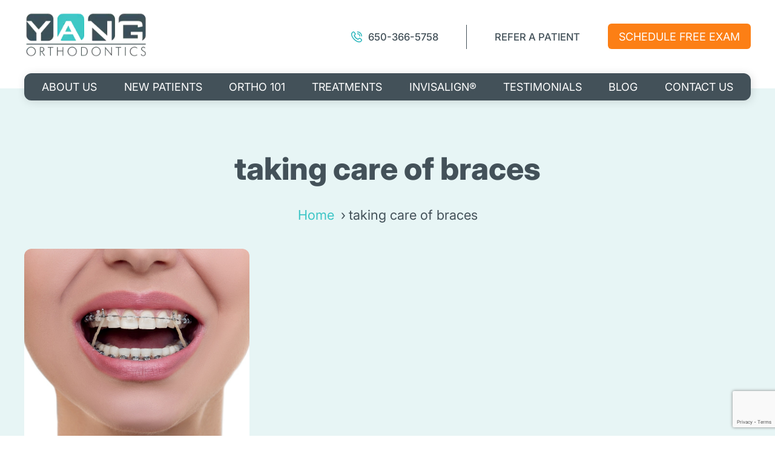

--- FILE ---
content_type: text/html; charset=utf-8
request_url: https://www.google.com/recaptcha/api2/anchor?ar=1&k=6Ld-0UErAAAAACNpsH52sK6BTycVnFw4C-DtuMez&co=aHR0cHM6Ly9vcnRob2RvbnRpc3Ryd2MuY29tOjQ0Mw..&hl=en&v=TkacYOdEJbdB_JjX802TMer9&size=invisible&anchor-ms=20000&execute-ms=15000&cb=hap1xwgipbh8
body_size: 45393
content:
<!DOCTYPE HTML><html dir="ltr" lang="en"><head><meta http-equiv="Content-Type" content="text/html; charset=UTF-8">
<meta http-equiv="X-UA-Compatible" content="IE=edge">
<title>reCAPTCHA</title>
<style type="text/css">
/* cyrillic-ext */
@font-face {
  font-family: 'Roboto';
  font-style: normal;
  font-weight: 400;
  src: url(//fonts.gstatic.com/s/roboto/v18/KFOmCnqEu92Fr1Mu72xKKTU1Kvnz.woff2) format('woff2');
  unicode-range: U+0460-052F, U+1C80-1C8A, U+20B4, U+2DE0-2DFF, U+A640-A69F, U+FE2E-FE2F;
}
/* cyrillic */
@font-face {
  font-family: 'Roboto';
  font-style: normal;
  font-weight: 400;
  src: url(//fonts.gstatic.com/s/roboto/v18/KFOmCnqEu92Fr1Mu5mxKKTU1Kvnz.woff2) format('woff2');
  unicode-range: U+0301, U+0400-045F, U+0490-0491, U+04B0-04B1, U+2116;
}
/* greek-ext */
@font-face {
  font-family: 'Roboto';
  font-style: normal;
  font-weight: 400;
  src: url(//fonts.gstatic.com/s/roboto/v18/KFOmCnqEu92Fr1Mu7mxKKTU1Kvnz.woff2) format('woff2');
  unicode-range: U+1F00-1FFF;
}
/* greek */
@font-face {
  font-family: 'Roboto';
  font-style: normal;
  font-weight: 400;
  src: url(//fonts.gstatic.com/s/roboto/v18/KFOmCnqEu92Fr1Mu4WxKKTU1Kvnz.woff2) format('woff2');
  unicode-range: U+0370-0377, U+037A-037F, U+0384-038A, U+038C, U+038E-03A1, U+03A3-03FF;
}
/* vietnamese */
@font-face {
  font-family: 'Roboto';
  font-style: normal;
  font-weight: 400;
  src: url(//fonts.gstatic.com/s/roboto/v18/KFOmCnqEu92Fr1Mu7WxKKTU1Kvnz.woff2) format('woff2');
  unicode-range: U+0102-0103, U+0110-0111, U+0128-0129, U+0168-0169, U+01A0-01A1, U+01AF-01B0, U+0300-0301, U+0303-0304, U+0308-0309, U+0323, U+0329, U+1EA0-1EF9, U+20AB;
}
/* latin-ext */
@font-face {
  font-family: 'Roboto';
  font-style: normal;
  font-weight: 400;
  src: url(//fonts.gstatic.com/s/roboto/v18/KFOmCnqEu92Fr1Mu7GxKKTU1Kvnz.woff2) format('woff2');
  unicode-range: U+0100-02BA, U+02BD-02C5, U+02C7-02CC, U+02CE-02D7, U+02DD-02FF, U+0304, U+0308, U+0329, U+1D00-1DBF, U+1E00-1E9F, U+1EF2-1EFF, U+2020, U+20A0-20AB, U+20AD-20C0, U+2113, U+2C60-2C7F, U+A720-A7FF;
}
/* latin */
@font-face {
  font-family: 'Roboto';
  font-style: normal;
  font-weight: 400;
  src: url(//fonts.gstatic.com/s/roboto/v18/KFOmCnqEu92Fr1Mu4mxKKTU1Kg.woff2) format('woff2');
  unicode-range: U+0000-00FF, U+0131, U+0152-0153, U+02BB-02BC, U+02C6, U+02DA, U+02DC, U+0304, U+0308, U+0329, U+2000-206F, U+20AC, U+2122, U+2191, U+2193, U+2212, U+2215, U+FEFF, U+FFFD;
}
/* cyrillic-ext */
@font-face {
  font-family: 'Roboto';
  font-style: normal;
  font-weight: 500;
  src: url(//fonts.gstatic.com/s/roboto/v18/KFOlCnqEu92Fr1MmEU9fCRc4AMP6lbBP.woff2) format('woff2');
  unicode-range: U+0460-052F, U+1C80-1C8A, U+20B4, U+2DE0-2DFF, U+A640-A69F, U+FE2E-FE2F;
}
/* cyrillic */
@font-face {
  font-family: 'Roboto';
  font-style: normal;
  font-weight: 500;
  src: url(//fonts.gstatic.com/s/roboto/v18/KFOlCnqEu92Fr1MmEU9fABc4AMP6lbBP.woff2) format('woff2');
  unicode-range: U+0301, U+0400-045F, U+0490-0491, U+04B0-04B1, U+2116;
}
/* greek-ext */
@font-face {
  font-family: 'Roboto';
  font-style: normal;
  font-weight: 500;
  src: url(//fonts.gstatic.com/s/roboto/v18/KFOlCnqEu92Fr1MmEU9fCBc4AMP6lbBP.woff2) format('woff2');
  unicode-range: U+1F00-1FFF;
}
/* greek */
@font-face {
  font-family: 'Roboto';
  font-style: normal;
  font-weight: 500;
  src: url(//fonts.gstatic.com/s/roboto/v18/KFOlCnqEu92Fr1MmEU9fBxc4AMP6lbBP.woff2) format('woff2');
  unicode-range: U+0370-0377, U+037A-037F, U+0384-038A, U+038C, U+038E-03A1, U+03A3-03FF;
}
/* vietnamese */
@font-face {
  font-family: 'Roboto';
  font-style: normal;
  font-weight: 500;
  src: url(//fonts.gstatic.com/s/roboto/v18/KFOlCnqEu92Fr1MmEU9fCxc4AMP6lbBP.woff2) format('woff2');
  unicode-range: U+0102-0103, U+0110-0111, U+0128-0129, U+0168-0169, U+01A0-01A1, U+01AF-01B0, U+0300-0301, U+0303-0304, U+0308-0309, U+0323, U+0329, U+1EA0-1EF9, U+20AB;
}
/* latin-ext */
@font-face {
  font-family: 'Roboto';
  font-style: normal;
  font-weight: 500;
  src: url(//fonts.gstatic.com/s/roboto/v18/KFOlCnqEu92Fr1MmEU9fChc4AMP6lbBP.woff2) format('woff2');
  unicode-range: U+0100-02BA, U+02BD-02C5, U+02C7-02CC, U+02CE-02D7, U+02DD-02FF, U+0304, U+0308, U+0329, U+1D00-1DBF, U+1E00-1E9F, U+1EF2-1EFF, U+2020, U+20A0-20AB, U+20AD-20C0, U+2113, U+2C60-2C7F, U+A720-A7FF;
}
/* latin */
@font-face {
  font-family: 'Roboto';
  font-style: normal;
  font-weight: 500;
  src: url(//fonts.gstatic.com/s/roboto/v18/KFOlCnqEu92Fr1MmEU9fBBc4AMP6lQ.woff2) format('woff2');
  unicode-range: U+0000-00FF, U+0131, U+0152-0153, U+02BB-02BC, U+02C6, U+02DA, U+02DC, U+0304, U+0308, U+0329, U+2000-206F, U+20AC, U+2122, U+2191, U+2193, U+2212, U+2215, U+FEFF, U+FFFD;
}
/* cyrillic-ext */
@font-face {
  font-family: 'Roboto';
  font-style: normal;
  font-weight: 900;
  src: url(//fonts.gstatic.com/s/roboto/v18/KFOlCnqEu92Fr1MmYUtfCRc4AMP6lbBP.woff2) format('woff2');
  unicode-range: U+0460-052F, U+1C80-1C8A, U+20B4, U+2DE0-2DFF, U+A640-A69F, U+FE2E-FE2F;
}
/* cyrillic */
@font-face {
  font-family: 'Roboto';
  font-style: normal;
  font-weight: 900;
  src: url(//fonts.gstatic.com/s/roboto/v18/KFOlCnqEu92Fr1MmYUtfABc4AMP6lbBP.woff2) format('woff2');
  unicode-range: U+0301, U+0400-045F, U+0490-0491, U+04B0-04B1, U+2116;
}
/* greek-ext */
@font-face {
  font-family: 'Roboto';
  font-style: normal;
  font-weight: 900;
  src: url(//fonts.gstatic.com/s/roboto/v18/KFOlCnqEu92Fr1MmYUtfCBc4AMP6lbBP.woff2) format('woff2');
  unicode-range: U+1F00-1FFF;
}
/* greek */
@font-face {
  font-family: 'Roboto';
  font-style: normal;
  font-weight: 900;
  src: url(//fonts.gstatic.com/s/roboto/v18/KFOlCnqEu92Fr1MmYUtfBxc4AMP6lbBP.woff2) format('woff2');
  unicode-range: U+0370-0377, U+037A-037F, U+0384-038A, U+038C, U+038E-03A1, U+03A3-03FF;
}
/* vietnamese */
@font-face {
  font-family: 'Roboto';
  font-style: normal;
  font-weight: 900;
  src: url(//fonts.gstatic.com/s/roboto/v18/KFOlCnqEu92Fr1MmYUtfCxc4AMP6lbBP.woff2) format('woff2');
  unicode-range: U+0102-0103, U+0110-0111, U+0128-0129, U+0168-0169, U+01A0-01A1, U+01AF-01B0, U+0300-0301, U+0303-0304, U+0308-0309, U+0323, U+0329, U+1EA0-1EF9, U+20AB;
}
/* latin-ext */
@font-face {
  font-family: 'Roboto';
  font-style: normal;
  font-weight: 900;
  src: url(//fonts.gstatic.com/s/roboto/v18/KFOlCnqEu92Fr1MmYUtfChc4AMP6lbBP.woff2) format('woff2');
  unicode-range: U+0100-02BA, U+02BD-02C5, U+02C7-02CC, U+02CE-02D7, U+02DD-02FF, U+0304, U+0308, U+0329, U+1D00-1DBF, U+1E00-1E9F, U+1EF2-1EFF, U+2020, U+20A0-20AB, U+20AD-20C0, U+2113, U+2C60-2C7F, U+A720-A7FF;
}
/* latin */
@font-face {
  font-family: 'Roboto';
  font-style: normal;
  font-weight: 900;
  src: url(//fonts.gstatic.com/s/roboto/v18/KFOlCnqEu92Fr1MmYUtfBBc4AMP6lQ.woff2) format('woff2');
  unicode-range: U+0000-00FF, U+0131, U+0152-0153, U+02BB-02BC, U+02C6, U+02DA, U+02DC, U+0304, U+0308, U+0329, U+2000-206F, U+20AC, U+2122, U+2191, U+2193, U+2212, U+2215, U+FEFF, U+FFFD;
}

</style>
<link rel="stylesheet" type="text/css" href="https://www.gstatic.com/recaptcha/releases/TkacYOdEJbdB_JjX802TMer9/styles__ltr.css">
<script nonce="3yawdFJslhXjrMmR-ssr0g" type="text/javascript">window['__recaptcha_api'] = 'https://www.google.com/recaptcha/api2/';</script>
<script type="text/javascript" src="https://www.gstatic.com/recaptcha/releases/TkacYOdEJbdB_JjX802TMer9/recaptcha__en.js" nonce="3yawdFJslhXjrMmR-ssr0g">
      
    </script></head>
<body><div id="rc-anchor-alert" class="rc-anchor-alert"></div>
<input type="hidden" id="recaptcha-token" value="[base64]">
<script type="text/javascript" nonce="3yawdFJslhXjrMmR-ssr0g">
      recaptcha.anchor.Main.init("[\x22ainput\x22,[\x22bgdata\x22,\x22\x22,\[base64]/[base64]/e2RvbmU6ZmFsc2UsdmFsdWU6ZVtIKytdfTp7ZG9uZTp0cnVlfX19LGkxPWZ1bmN0aW9uKGUsSCl7SC5ILmxlbmd0aD4xMDQ/[base64]/[base64]/[base64]/[base64]/[base64]/[base64]/[base64]/[base64]/[base64]/RXAoZS5QLGUpOlFVKHRydWUsOCxlKX0sRT1mdW5jdGlvbihlLEgsRixoLEssUCl7aWYoSC5oLmxlbmd0aCl7SC5CSD0oSC5vJiYiOlRRUjpUUVI6IigpLEYpLEgubz10cnVlO3RyeXtLPUguSigpLEguWj1LLEguTz0wLEgudT0wLEgudj1LLFA9T3AoRixIKSxlPWU/[base64]/[base64]/[base64]/[base64]\x22,\[base64]\\u003d\\u003d\x22,\x22wrN4H8Khwp/CrhMcQMOZw7EzwrnDuwbCmsOgB8KlE8OtE0/DsRDCmMOKw7zCnS4wecObw7jCl8O2LU/DusOrwpwDwpjDlsOeAsOSw6jCtcKHwqXCrMOww6TCq8OHb8Oow6/[base64]/MsO/[base64]/CqFhDa8K9I8OiQsKhGsOAw5LCgF/CicK0YnUBwrpzC8OEP20TJ8KZM8O1w6HDt8Kmw4HCo8OYF8KQbDhBw6jCvcKzw6hswpXDh3LCgsOWwrHCt1nCqS7DtFwTw6/Cr0VRw6PCsRzDkXh7wqfDnnnDnMOYWl/CncO3wphJa8K5HXArEsK4w659w53DocKZw5jCgSsRb8O0w7bDr8KJwqxIwoAxVMKWc1XDr2DDgsKXwp/Ci8KQwpZVwrXDmm/CsCrCmMK+w5BFVHFIUUvCln7CoBPCscKpwqXDk8ORDsOHRMOzwpkCK8KLwoBhw7FlwpB9wqh6K8OBw5DCkjHCocK9cWcjH8KFwobDny1NwpNVYcKTEsOLbyzCkV5mMEPCjA5/w4Y5a8KuA8K3w4zDqX3CoyjDpMKrRsOfwrDCtVjCgkzCoHTCtypKL8Kmwr/CjBQFwqFPw4HCh0dQOnYqFCcRwpzDszXDlcOHWjTCg8OeSCZWwqItwpxwwp9wwojDhkwZw5rDlAHCj8OQJFvCoCsDwqjChA4LJ1TCnSswYMOHQkbCkEURw4rDusKZwpgDZVTCgUMbB8KgC8O/wq7DmBTCqFPDhcO4VMKrw7TChcOrw4B/BQ/[base64]/[base64]/ClGsKwqnCnjrDu8Okw5xKJRXCnsOiwqwUAGrDj8OwCMKXfsONw7FXw6IxEE7DusK6eMKzIMOCHT3DpXU5woXDqcOwFh3Cs07CgXRgw7XCoHIZBsO/YsOOwoLClQUJw4jDsB7Do0zDtz7DrAvCmGvDicKXw4xWasKFUCTDrjrCuMK8R8ODamLCoFvCq2fCoCLCgMK8Aj9Tw6tTw5fDgsO+w4nDoGLCpMOYwrHCqsOlZQfCuy/CscOPJMOnd8O2acO1XMKrw6vCqsOEw4NGIV/CsS7DvMOYYsKWw7vCpsKWEAcrYcORwrsbTS9ZwopDC03Dm8OtAMOMwp82K8O8w4ARw5zCisKkw7rDiMOQwpvCpsKLU1rCriEmwo3DhxvCsCXCo8K/CcKTw4FxJ8O1w75Gc8Omw7BTIXggw5oUwqvCl8KzwrbDl8KAbU8pQMOcw7/CjmTCq8KFZsKHw6zCtsKnw6nChh7Dg8ONwppvIsORK34DE8O1BGPDuGc+a8OZPcKLwqBFFMOewr/CpjIDAnUpw7glwrPDk8O/wqzCgcKTYzhlYMKkw5UjwqzCqFdJbcKrwqLCmcOFBgliHsOKw5d4wqjCtMKrA2vCmWjCgsK2w4dkw5LDqsKjZsK7FC3DkMOcPGPCmcO/wrHCk8Kwwphvw7PCp8KsUcKDRMKlb1LDvsO8X8Kbwq82RSl7w7jDs8O4LE8qN8Ojw4wqw4LCv8OlIsOWw7sVw7ElWmdgw7Vuw6RDBzxkw5IEwq3Cs8KtwqrCsMOJPG3DtV/DjMOsw50KwoB9wrw/[base64]/X8O8CcKAUGw4Vn8WNsOfwqkpTjHCo8KWb8K9ZcKOwoDCjMO8wpBTHMOPE8K8bUd0WcKfX8KUBsKqw4gtMcO0w7DCucOgf3vDqQHDr8KNSMKEwo0Bw5jDu8O/w6bDvsKNC2LDvMODDWzDkcKzw57Ck8OEdUnCpMKLX8K/wqghwobDg8K4ZzfCjVdbXMK5wq7CoSrCuU1FSVLDrMKCQS7DoyfCl8OuV3RnPD7Ds0fDj8K4RTrDj1LDgcOuXsO8w440wq7CmMOJwqF+w6bDjzJCwrvCtyPCqxjDoMObw4ACQi3CucKDw4PCgh7DtMK9JcO3wo4KCMOfA2LCpMKaw4/DkEbDsRliwodHT1U8c18/[base64]/DncOJOcOfwoXCpcKDwovDgSYLPcOcw6QUdWBLwp/CsA/DmjrCq8KeTl3Dpz/Cm8KXVwRAdUZdWsKrw4REwpF1KSbDuTVPw4jCgydAwo7CoznDt8OGXC1HwpQlc3U+w79Ua8OPWsKAw6BOKsOtAnTDrnULOQzDh8OSL8KXU1AxawjDrcOIKmXCvTjCrVDDt3snw6nCvsONZsOhwo3Dh8Onw7PCg0EOwp3CpwrDpS/CnF0sw7ELw4nDiMOdwpjDnsODasKAw7vDnsOnwqTDkldIdQvCm8KeSMOXwq9iYl5Jw5lMTWTDuMOCw5HDosOKKQfCnTnDmjLDicONwog9ZC3Dt8Ogw7Raw73DjWEnKMO8w7QaNELDkXxAw63CvsOLPcK/FcKaw4A6RsOvw77CtcOxw79qMcKKw4/Dhw1fTMKcwp7Cm1PCm8KGXHxLYcKCB8KWw65dAcKnwocBX194w5sqwoY5w6/[base64]/DjSxCZMKAQmjDqMKvXjjCiSPDgMK6McOkwpd/GQbCgzvCozJ8w4vDjQfDicOhwrM9AjBzGxlGLSMGM8Oiw6Y8f2jDgcOAw5TDisKQw5rDlmbDusKkw6HDtsKCw4UMbkfDiUIuw7DDucKMIMOjw6TDrBDCmzgDwoAHw4dXMMOTw43CrMKjeGpNeWDDpRsPwoTDuMKlwqVfU0/ClUguw4QuTcOLw4HCslcyw51tRcO0wpoqwpoKa34SwrZNcAIjHm7CqMO3woFuw5PDjllqNsKSacKCwpluAB3Cmxgpw5IQM8K1wp5WIkHDpMODwrEKVGwbwozCmXAZFX5DwpBmUMKZWsOuLGB1ecO7KQ7DqV/[base64]/[base64]/CisOOwqPCl8KjZzTDg8K5wpbCuw8Fw6h7wrrDjRfDoHTDjMKsw6nDuEINf2FKwol+cQvDrX/CrDQ9K2k2G8OwYcO8wo/Cr2A7NyDCmsK3w6TDqSnDo8K6wpjCshQAw6Z7YcOuJF5SKMOkNMOnw63CgSPCvHQJFnPDncKyIX1/dVlkwp7DpMOgTcOVw44pwpwDMikkTsOCX8Ozw7TDusK6bsKNwo8pw7PDiSjDrsKpw6XDugZIw7Ibw7zCt8K0I1FQO8OoesO9d8OHwrIlw5NwOn/[base64]/Cq8O5w7rDi8OEw4vCgsOtNcKlUD/ClX3DjMOywqjCssOow5XCksKBHsOww5h0Q2RtLX/DqMOiLsOrwrNvw5orw4HCgcONw6kJw7nDt8KLV8KZw600w5tgDcOUTzbCnV3CoydHw6TCqMKTAgXCqAwPDjPDhsKNaMOKw4p/[base64]/DunYSAwFvLsKCfArDgcOYwqd8DsOaLMOLwp7CsDzCg8OGe8Oaw7E8w4E0Mhkgw7AWwrA7L8KqQcKsDxdVwoTDlsKLwoXCusKNUsOuw7fDrsK5Y8OoJhDDpjXDsz/Cm0bDiMOTwqfDjsKPw6nCkBNAJyggcMKnwrDCkwtXwo13axDDiQLDucO8wo/CgRLDilzCpMKIw77Dr8KKw5HDlC4dUsOna8KtHjfDjxbDo2PClcOjRzDDrjhJwrpzw7PCosK3VwlewqE4wrXCkn/CgHfCoRLCosOHAgfCs0MbFmMRw4pKw53ChcOpUDRQw4RlS14iOVsdRCrDpsKrwrLDtljDokhKbkFBw7bDpjDDuyzCpMKfKkXDrMKFSDfChsKiEh0EVjZYQFZxOAzDlWhNwr1jwqkTHMOIAcKRwpbDkzpUP8O8Zn7Cl8KKwqXCg8OpwqLDjsOsw5/Dlx7DssKPGsK2woRsw7nCrUPDl3fDpX0cw7dyVsO3OG/DnsKyw4AbAMO4NmbDoxQUw5jDg8O4YcKXwrF/AsOLwppTR8OAw60eFcKsFcOcTSFAwqfDpBvDj8OAGMKswrDCksOMwodyw4jCtmnCgMOew4HClkXCpcKzwqxyw5/DrDtxw5lVGVTDs8KCwqPCiyEweMO4XMKHPQdmA0/[base64]/CmAE+wrJtasOxN1PDhcKMw5ECwo/CpcK9fsOdw6FHacKDIMKowqQ8w45EwrnClsOgwqQDw5fCqsKGw7DDkMKAGsOkw6kNQVpHSMKgFUTCrn7DpwPDicK4c0svwqJkwq8Mw6nCkCl+w7bCpsKMwqk4EsOdwpDDuTgwwpl2bUjCjmgJw6BjPiZ/BgXDoD9FF1hlw4NOw4xjw4LDkMO7wqzDiTvCnTt+wrLCpj9QC0HCt8OvKgAlw4YnHyLDrcKkwoDCpl/DvsK4woBEw4zDtMOeGsK2w7cJw7LCqsO6RsK3UsKaw4HClS7DisOkecKyw5gLw5dBfcKRw45ewooPw6XCgivDllrCrg1sUsO8EMKmdsONwq9VQXI7ecK3bg/[base64]/[base64]/[base64]/CqXzCv8OKeMKXwrNIazvDusOgw4g7w5Bew4bCt8OWCcKZcikVbMKBw6fCtMORwoMwV8ORw47Cu8KnGV5qTcKSw5sYw7oNa8O9w7IowpYrG8Oow4gBwqVNJsOpwoIrw7bDnC/[base64]/NX3CjMKBHxF5aMKZXApEwqUIMDAFXlJzN1sgw7XDssK3worDt1jDoAYpwp4Gw5jDoX3CjsOEw4IaHjIOBcOFw4TDnnptw5/CqcKkYlTDosOXIMKGwrUqwqfDongmZioOC0zCkE5cIcORw4kFw5Z1wpgzwrrDr8ODw6AnRmMtI8Kgwohlb8KZWcOrFBrDpG8ww5TCvXvDiMK2BWvDv8K6wpvDs0Niwp/DnMKXDMOZw7zDtV8ANTHCocOPw4rCgsKvJAd1aQgZR8Kow7LCgcKtw7zCh3LDmnbDgsKKw4TCoXRqQMK1OMOrb1AOVsO7wqgMwpcUTijDjsOBUCdfJMKhwrXCuhhjw5RWC3tgXU/CrWrChcKrw5DCt8OTHg7DisK5w43DhMKROSlcKXbCtcOQTGDCiwZVwpdxw60bNWjDpcOcw65gAT13OMO6w61lBMOtw6F/[base64]/Q8KhMsOWwrXDicOXSQhOLC/CrTHDuSjDiMKeacOiwpDCt8O6GxQaFhDCk1tWCCFlPcKQw4hrwrc5TXUFOMOMwocnWcOhwplaQcOjwoI8w7fCjjnCni94LsKIwpDClsKFw4jDo8OCw6DDkcKUw4bCocK/w4lQw6tIDsONTsKtw41Ew4fCnw1RGlAZNsOhLjx4PcKeMzvDozNiUgg3woLCm8OQw6HCscK9S8ONcsKaXl5pw6NDwprClnoHZ8K1c17Dt3fCg8KnJm/[base64]/[base64]/UsKZw79PeEHDjcKTwojDnkkAFMKsIsOew5onw6VZIsKQEx/[base64]/CoD0MwoTDp13CgcKCw7TDqMKIKkZHwrQMw6wpCcK+DcK4wqHCpH9fw5PDpzBXw7zDs1/CgHcVwpRDS8KNT8KswoA1KBvDtCsFasK5R3DCpMKxw5Bfwrhuw5kMwqPDhsK8w6PCngrDm1BNIMOSTylAZRHDu3BWw7vCnVbCjcOTOTcRw5dvH1kDw4fCqsOPfVPCi1hyXMONc8OEFMKUMsOUwqlawoPDtSk/NkTDnlrDkiTCvzpsCsKqwoRHUsOzJkJXwrTDv8OkEWNnScKDKMKvwoTCjTHCqh92akR9woLDhX3Dum7DhUl0BEdRw6XCoGrDoMOUw4tzw61eWl9aw7AkV0lhN8KLw7E/w5ITw48KwoPDhcKZw6/CtwPDnDDCocOVRHgscFbCn8KPwpLCqGzDlRV+QnLDj8OZT8Oew4ZCZsOdwqjDkMKFc8KuRMOVw6t2wpxDw6ZKwrbCvlPCg3A/ZsK0w7B4w5ksLGVlwoMTwqrDusKTw4zDnV1vQ8KDw4nCv2RMwo/[base64]/[base64]/Dv8OOw5XDk8KBGQbCgsO8V8K9wrfDrT7CtMKkTcKxMlVzbVk0B8KawqDCkXHCocOWIMOVw67CuUvDpsO6wpMTwpkIw6QTDMOXd3zDqMKsw43ChMOEw6wXwqkmIRvCqnwdGMO/w6PCq1HCmMOGccOfcsKPw5VYw5rDng/DlFl2TsK2bcOuJXAgM8KcfcOQwpwgKMO9aWPDkMK/[base64]/[base64]/[base64]/[base64]/CnMOdw5RzKcK/w7E7LsK4GMKzwqvDtcK+wq7DsMO8w7dVSMKkwpMkNwgcwp/CtsO3Hg9fWgZywq0vwqR0WcKqUMKjw7dTLcKHwrEZwqh/[base64]/CoWnDkXoeWcKtw5HDhMKAw57DkcKfd8K/wojDh3rCn8OYwqLCvXNQOsKZwoJ0wphgwqVfwrhOw6hTwqEvJ0N6CsK+fsKcw7JHUsKZwr3DkMK4w7HDoMKlO8KcJ17DhcKEQg94FcO5WATDrsO6UsORNFlcCMOTXVgAwrrDuAoLVcK7wqMdw7zChsORwq3CsMKow5zCrx/Cm1PCusK2Pw08Ri4BwqfCllHCiV7CqTXCjsOrw5gBw5g6w49LVGNQdRbCqWk0w6kuw61Ww7/DvQfDnn7Dt8KWT3Bcw7LCp8O2w7fCkFjCrsKGYsKVw79CwpwcATVOZsKqw47DhMO2wqDCo8KKYMKGUxDCmT1Cwr7CtMO9M8KowoxLw5lYOMOow59TQzzCmMOVwqFdZ8KDEG7CocO1DX0bVnY/[base64]/Cr18WwrRFc8KywqjCgcO6KVsswoYjJMOzWsKow7IlfR7Ds2gow5/CmsKufGwrUGnCiMKQF8OIwprDlcKkIsKpw4Y2LMKwQDfDk3jDvMKOUsOGw7HCmsKawrg4QWMjw6hNbxLDusO3wqdHOifDvjnCnMK+wp1LSCwZw6bCphwowqNuOzPDoMONw4HCuEdVw6InwrHCqTfDryFCw7jDiRPCl8KEw6A4FMKqwq/DrmLCjUfDq8Khwr5uex4bw7UtwooPecOHJsOUwrTChi/Co0fCsMKnZCp0dcKFwqbCjsOgwqfDucKNFDQ8bALDlifDgMKWb1MpU8KBd8Ozw5zDr8OeO8K/w64VQsKuwqBbOcOiw5XDqz9aw7/[base64]/CsHTCu8KQJcOoLcKBwoXCkcO8woZ9E8OMwoNxfkvDpcKUNy/CoDNiKEXCjMO8w4bDssOdwpVXwrLClcKvw5tww6R/w64ywpXCmihJw7kQw4ELwrQ/UsKoMsKhYsK8w4oTNsK6wrFXesOZw540wqdnwpRHw7rCscOkG8O4w7bClTIywqcww7UEXkhaw4zDn8K4wpLDlTXCpsOTE8K2w4YCKcOzw75TXX7ClMOlwp/CvDzCuMKZNcOSw5TDox3CqMKowqIow4XDmjFnZQ0gW8O7woFCwqbCscK4KMOjwonCpsKzwqDDqMOEKiV/PcKSCsKMVgYCE0bCgysGwrc4Ck/Dv8K1SsOyCsOcwqoAwpXCsiVswoHCjcKiYMOYKxnDk8KCwr94LQDCk8KsQ0l3wrcQfcOPw6Jhw4XCix3Cqy/ChQXDo8OVPMKFw6XCtCfDiMOSwo7DonxAHcOCDMKiw4HDuWvDucK2Z8KHw4LCuMK1P35MwpzCk1zDuRXDsjU+dsOTTl8uEcK1w5/CvcKGZ0XCqBrDtA/[base64]/[base64]/wq/DnhoWWkrCtSPDmGDCoy0McgbClcOywqJPw4rDu8KGIxHCph5UH0LDs8K/wrzDgE3DusO/PwfDlsOxAmRTw4kRw43CoMKvMknCqMOhHSksZ8K0IS3DljXDksOKID7ChncWUsKIwoXCvMOnKcOAw4rDqR1Fwr9/[base64]/[base64]/DksKmXTLCpcKvwqbDssONw5cfwrDCpsOODl0Vw5/DiGLCmj/Dv3o1c2c4Fzppwq/[base64]/DkMOtwo8Jw6EPw640GXcJwpXDlcKmKyvCl8ObBRnDo0XDvMOtFmhDwoQCwrJvw5Jhw4/[base64]/[base64]/w4LDtjB+w503acOUennCo0xGw4U7Cn9Kw6zDt1ZoXcO6c8O/[base64]/Cj8OsGDjCucOsw7Zyw4JBwqfDtsKJw5xGw6zCtB7DlsODwo5HDjTCjMOFSVzDin0xSkHDq8ORb8KDGcOlw51RWcKBwphnGEtHKHHCpCoHQzN8wrkBYmtIDzExNDkZw58vwqwXwqxtw6nCp3E+wpUTw7V7acO3w7M/[base64]/CuMO6w6xawqPCocKeccK6XcKHFcOfSW/DvXx4w4zDnTVWSwjCuMOzf3FrY8OkNsOzwrJ3T0zCjsKcG8O3L2rDrXHDlMKVw7LCsXd3woAjwpkDw5jDpyjCj8KUEwh6wrcawqzDncKuwqjCisOgw65xwqrCkcK6w4zDi8O3wq7DgRrClVhhOXIfwpfDnsKBw5kaTXwwARzDngkLOcKXw7cGw5/CmMKkwrnDu8Ogw4JEw4xFJMONwo4+w6dWOcKuwrzCmmPCmcOww7zDhMO4KMKlXMOQwp9HD8OFcsKTTj/CpcKnw7fDvhTCssKWwqlMwobDusK3wqfCvXQwwofCh8OEPMO2QcOwKcO0NsOSw5ZnwrvCqsOCw73Co8OgwpvDqcOwasKrw6Qnw418OsKbw6UJwqDClQAdZ3wRw7J/wqVqECFRW8OOwrbCvcK7wrDCrRjDhiYydMKFSsOAbMKpw6jCuMOrey/DkVUREzPDtcOPIcOQJD0gfsOgRk7DmcOgWMKlwobCmsKxPsKew5TCun3ClzPDqxjCmMOXwpTDjcKuPjQaLUwVOivCqsODw7fCjMKZwqjDqcO3T8KvCx1/BG0YwrkLQMOHAjPDrMKBwocFw53CuA8AwpPCi8KPwovCrAfDqcOrwqnDhcOywrhowq9HL8OFwrrDi8K8IcODJcOuwq/CuMO2Z2DChDLDnn/[base64]/CggjDnXPDrMOnwrFDIMKUwoc1w7XCl2JWwo5yIC/CunjDicKRwrsFD2HDvnDDlcOHf0rDkws7JUB/wqwKIcOFw6XDv8OqSsK8MwJfSVc3wr9Ow5jDosK4LQNyAMOrw5sXwrJVTF1WA3PCoMOOUSdIKR7DgMOiwp/[base64]/CtcOiwoRobcONScO/ccOOwoh1w6rCosOfwpbDrsOPwq4FO23CpH3Co8KCcl/CvcOmwojCiRnCuGnCsMKkwoBbHsOwXMOnw5LCgC/DqQ1nwo/ChMKeZcOrwp7DnMOFw6BkOMO1w5DDmMOiGsKowoZ8QcKiUiXDrMKKw4PCpzk0wr/DhMKKe23DnVDDkcK7w7lLw6omGMKPw7FiJcO0JA7ChsKZRzfCsHjCmDBVfcKZW2/DkQ/CmjnCoG3DhlnCqmERa8K0TMK8wqHDvMKywqXDoC/[base64]/YcOzw59uwo7CsMOUwp4qwpXDkgLDt0HCicOzNCJ4J8K6MsK8EkxPw593wrIMw7J1wpNzwqbCjxrCm8OdBsK/wo1lw5PCr8Oua8Kpw6vCjxZWEFPCmjXCosOEGsOqEsKFGjtgwpAHw5rClAMEwovDhD5uTMOhME3CncOwdMOjTyMXJcOaw7RLw5wiw7PDhhfDvgBmw6osbEXCmMO9w5bDsMK3wqM2aSIawrc0w4/DrcOow5NhwoMMwonDhmQOw61Kw7Fjw40iw6wRw77CoMKeAWzDu1EjwrN/[base64]/CmXHDoMK/eMOGP8KZwpbCjcKQw6bCp8Ktw7TCqMK7woJBfCEiwpTDi1bCk3lsYcKPIcKnwqTCpsKbwpQMwpjDgMKbw6MGFDBgMzBOwp1Qw5nDhMOhXMKJAy/CjcKKwr/DsMKfPcOlc8OrNsKOYMKDSA/DuAbCrSvDskLCmcO/Fx7DihTDs8KEw5dowrjCkwp8woXCscOaXMKKYENCb1I0w55ATMKGwoLDtXNFa8Knwpw3w6wMTGnCl3NHdSYdMSnDrllQfBjDtQ7DgEZgwpjDlHVVw5DCtMKIeX5Tw7nCgMOqw4Jpw4N7w6NqdsOXwqXCjA7DiUHDpl1Yw6jDjU7DqMKmwoA6w7szAMKSwo/CicOfwps3w5QMw73Dng7CuT5MWhLCtMOLw5/ClcKmNMOHw6fDpkjCmsKtNcKZRSwbw7LDtsOlL0wFVcKwZCwwwpEowo4Hwro3CcOYPXjDtcK7w7caTsK4YBxWw5QOwoPCiwxJTsOeDEXCrMKDPH/CkcOIIhJSwrhpw5QzecK7w5TCvcOwPsO3czFBw5TDu8OHw5Uva8KRwp4Nw7TDggIgZcOzdRTDjsOPbyTDlXPDr3rCpcK5wp/CicKuF27CgsOIeCtfwqN/[base64]/DuXgiw5ltwo5wwpcYw4RwwpkbIS/DtXvCosKQNB0IYwXCosKJw6ovH3DDrsOAQA/Dqi/CgMKUcMKOM8O0W8OiwrJ8w7jDpCLCj0jCqxMvw6/CjsK1UgdkwoN7YMOBYMKRw79tMcOfJl1lQHUSwrctSB3DljfDo8OwVgnCuMO3wrTDmcOZImI3w7vCmsKQw5fDqmrDoiFTeDB0fcKsKcOmdcOGd8KywpxCw7jCkcOrccK3ex7CjhUowpgMeMKnwqnDrcKVwoEOwpwFEG/[base64]/DicKxw4sTEsKnw4vCnF4/OQfDtxRDThPDrTQ2woTCqcOZwq98VjVJG8KAwr7CnMOBfcKzw4VPwqwgecK2woIqVMK7FFYoG1hGwo7DrMOswq/CssOMFB8swpkAUcKQdCPCsW/CpsKaw49XAH4MwoZQw4JGDsOBHcOfw6wDWm1/eR/Cm8OaXsOkJcKpGsOUw4EkwoUhw5bClsKHw5ghISzCvcKrw44bDU3DosOMw4zCtsO0wqhLwoJPVnTDngXCtRXCmsOGw43CoFAGUMKUwrDDpV5IDDLCgwQkwrt6LsKiR0NzW3DDs0ZYw5UHwrvDsRXDvX0nwopQAHbCsDjCoMO0wqlERX/[base64]/Dn2LDs8KZeDNGw4BDPzImSsKhVcODF3nCsSLDjsO2w7x8wp1gZAMpw5g4wr/CmgfCjDw5AcKWenRkwocTZsKpHsK6w7LCsjsXwqtVw6zCrXPCuD3DhcOzMVfDtibDsXdLwroyWjXDh8OPwpM1JcOEw7zDk37CsVDCmhdyXcOWL8Osc8OODT8sHVhrwr0ww4zDjwwvRsKPwprDhsKVwrBUfMOfMcKuw44cw448CcKPwr3Dog7DuxjCkcOHZi/CmsKPDcKRwofChEgiNFXDtSDCvMOiw5NSAsOQd8KWwqpvw6ZRYQnCscOmEMOcJ15+wqfCvW5AwqdyCWTCkhpaw49Uwo5Ww7gjXTzCuwjCpcKvw7PCtMOPw4LCt0jCmcONwq5Gw4s8w7B2cMKkX8OmW8K4TjPCssOrw5jDtjvClsO7wpc2w5HCpm/DpcKbwqPDvcOuwrnCl8OhWMK6McOaX2INwp8qw7hECxXCpXrCm2vCg8Ofw4skZcOxVkItwo8UXMO4Hwg0w7fCh8KCwrjCs8KSw4JRbsOpwqTDiQ3DgMONe8OpMTHCtsOZfyXDtcKFw6RYwrHCtcORwoQvMhXCucK9Yxsdw4/ClSxiw4rDmBBGaUglw5QPwqhhQsOBKEzCrUDDh8OEwrfCrSBBw77Dm8Kvw6zCvMOFUsOdR0rCu8K/[base64]/[base64]/CujxuXV9DdwDDrWbDosKEBsOrwrzDlcKQw6rDl8KLw4RzCkQZBQoySXkcaMOBwo/[base64]/DvnPDrzckJFFww5/Dh8OVwrJ8wrNnbMKUwrEZw4/DjsOWw7HDsC7DsMO+wrXCnB0EGAXCk8OlwqRLLcOawr9Fw63CuHdHw6MJEF8+C8KYwr5NwpLCkcKmw7hYLcKndsOdV8K5HHMcwpNNw77Dj8OHw7XCqB3ConhIO3g6w5/DjhcfwrsIL8OewrAtR8OKOERcfn52WcK+wqjDlwMtH8OKwpVHfcO4OcKywrbCgUN9w5nCnMKNwq1Vwo4TS8OFw4/CmyjCnMOKwojDvsO8B8OAZinDh1fCgzzDj8Oaw47ChsOXw7xlwqIbw6PDrV/[base64]/Sy5gw5gwwobCpsKxwol5wqvDuRDDsy0Rdg7CvWLDhcK8w5Qhwp3DkgjDtTUaw4zDpsKLwrHCihwjwrXDpWPDjsKyQsKmw4fDiMKYwqPCm180woIHwr7CqMOqRsKFwrHCtxstCghWQ8K3wqAQGikpw5hYacKVw5zCm8O2GgPDnMOBRcKcUsKlAEcAwp/CscK+WFzCp8KrLm/CssK9UcKUwqUETCDCnsOjwqbDg8ODfsKbw6cWw4xfJA8MEwRRw4DCi8OjQ0F5AcOcw6jCtMOUw79dw5bDtGVXHMKbwoFnERzDr8K7w4XDoC/[base64]/DlHjCqyXDgcKhwpdHPsOJE8K9OBbCh8K6UMKUw79Xw4rClwxvwqwHGzrDmxoqwp8CPkEeQX/[base64]/w5dIwo9awqd/dcOCKXcldmU6w7YDMjTDm8KSb8KHwrzDgMKXwqZVBwfDhl/DvX9Fck/Dj8OQKsK2w7ILDcOtbMKnGMKAwpU/Rng1XTXCtsKyw6kfwqrCmcKTwqIvwop9w5tgQsKww5UdfsK8w4AzDG7DtQJJLzTCrFjCjwE6wq/ClxfDq8OKw5TChBgPTcKydW4ZdsOLBcOlwonDisO9w6cGw5vCmcO1flzDmkdlwoPDkn5/TMOmwp5bw7nCtC/ChWlEcjwhw4HDtsODwp1KwqU+w5vDqMOyGWzDjsKhwqMnwrk0EcORQSfCmsOAwpHCk8O7wqHDp2Iiw53DrC04wqIxcwDDpcONCDdedh0hf8OoT8O6OERiPcKsw5zDnnA0wpsMB0fDo0Fww5nCj13DtcKGJxhYw7vCu0RVwp3CgiBef1vDrA/CpDTDrMOKw7bDn8OrLE7Cjj3Cl8ONRz4Qw47CoG8Bwr0eU8OjO8O9RQpawrhAfMOEUmoHwq8YwqjDq8KQN8O1VRbCuTXCt1DDlGnDnMKQw47DoMOewppPGMOXOzIGO2FSH1rCllHCtHLCtUTDhlY8LMKATsK3wrDCjUDDm0DDicOHSi/[base64]/DmcOvwoXDuCzCgsKMw58Gw7/[base64]/DkW7Ds8KewrXDoMKUwqZYTSzCqRl2wqccYsKGwoTCvlV2C33CtMK/[base64]/CgMOCwqjDvcK3cD0DS8Kaw4jCqyrCssK4cGgFw5sKwoDChkXDvDA8AcONw6DDtcOnBGvCgsKXRj/CtsOUEh/Du8OeGG7DgjhvMMOuTMOdwq/[base64]/DlhLDkG8awrJWw74hwrAde3TCqsKrfMK4wpPCisOFwp5zwoRQTjBbVCpMSVDCpxcaIsO/w4zCv1YEEAfDuAwrSMKww6fDr8K6bcOvw6tBw7QuwrnClgF/w6h3JjRKcj9MD8OHV8KPw7F6w7rDssOqwr0MLcO/wqAcEMOewot2KR5Gw6t7w7vCp8Ooc8OtwrDDqcOJw6vClMO2W3AqDH7ChBV7FMOxwrzDkRPDqyvDigbCm8OMwr1uCyDDpW/[base64]\\u003d\\u003d\x22],null,[\x22conf\x22,null,\x226Ld-0UErAAAAACNpsH52sK6BTycVnFw4C-DtuMez\x22,0,null,null,null,1,[21,125,63,73,95,87,41,43,42,83,102,105,109,121],[7668936,718],0,null,null,null,null,0,null,0,null,700,1,null,0,\[base64]/tzcYADoGZWF6dTZkEg4Iiv2INxgAOgVNZklJNBoZCAMSFR0U8JfjNw7/vqUGGcSdCRmc4owCGQ\\u003d\\u003d\x22,0,0,null,null,1,null,0,0],\x22https://orthodontistrwc.com:443\x22,null,[3,1,1],null,null,null,1,3600,[\x22https://www.google.com/intl/en/policies/privacy/\x22,\x22https://www.google.com/intl/en/policies/terms/\x22],\x22uuEyuUKphU2A8mSxbXv74Fj9o7+2dcPIZk/sgPQAcwQ\\u003d\x22,1,0,null,1,1764060952182,0,0,[69,131,229,19],null,[12,173,205,78],\x22RC-TL-eUiCAomi1ww\x22,null,null,null,null,null,\x220dAFcWeA757HIVicLFk6Cltch2gz4FNEzapjShj5uCIjQDZYFyRcruYeJRg2GOz-qC1NDUxJnjHcyShvjARVZxTYMWtA3S5iPwrw\x22,1764143752236]");
    </script></body></html>

--- FILE ---
content_type: application/javascript
request_url: https://orthodontistrwc.com/wp-content/cache/min/1/wp-content/themes/yang-ortho/js/custom.js?ver=1759757683
body_size: 554
content:
jQuery(function($){$(document).ready(function(){$('<span class="plus">+</span>').appendTo('.menu-item-has-children > a');$('.menu-item-has-children .plus').on('click',function(e){$(this).toggleClass('open');$(this).parent().next().slideToggle('slow');e.stopPropagation();e.preventDefault()});var width=$(window).width();if(width<768){$('div.header-info .phone').appendTo('.site-branding')}
$('.menu-toggle').on('click',function(){$('#primary-menu').slideToggle('slow')});$("div.faq").on('click',function(){if($(this).hasClass('open')){$(this).removeClass('open');$(this).children('.answer').slideToggle("slow")}else{$(this).addClass('open');$(".open .answer").slideToggle("slow")}
if($('.faq').not(this).hasClass('open')){$('.faq').not(this).removeClass('open')}});$('a.team-box').each(function(){$(this).on('click',function(){$(this).next('.modal-box').slideToggle('slow')})});$('.modal-box .close-modal').each(function(){$(this).on('click',function(){$(this).parent('.modal-box').slideToggle('slow')})})});$(function(){overlayOn=function(){$('<div id="imagelightbox-overlay"></div>').appendTo('body')},overlayOff=function(){$('#imagelightbox-overlay').remove()},arrowsOn=function(instance,selector){var $arrows=$('<button type="button" class="imagelightbox-arrow imagelightbox-arrow-left"></button><button type="button" class="imagelightbox-arrow imagelightbox-arrow-right"></button>');$arrows.appendTo('body');$arrows.on('click touchend',function(e){e.preventDefault();var $this=$(this),$target=$(selector+'[href="'+$('#imagelightbox').attr('src')+'"]'),index=$target.index(selector);if($this.hasClass('imagelightbox-arrow-left')){index=index-1;if(!$(selector).eq(index).length)
index=$(selector).length}else{index=index+1;if(!$(selector).eq(index).length)
index=0}
instance.switchImageLightbox(index);return!1})},arrowsOff=function(){$('.imagelightbox-arrow').remove()},captionOn=function(){var description=$('a[href="'+$('#imagelightbox').attr('src')+'"] img').attr('alt');if(description.length>0)
$('<div id="imagelightbox-caption">'+description+'</div>').appendTo('body')},captionOff=function(){$('#imagelightbox-caption').remove()}});var selector='a[data-imagelightbox="f"]';var instance=$(selector).imageLightbox({selector:'id="imagelightbox"',allowedTypes:'png|jpg|jpeg|gif',animationSpeed:250,preloadNext:!0,enableKeyboard:!0,quitOnEnd:!1,quitOnImgClick:!1,quitOnDocClick:!0,onStart:function(){arrowsOn(instance,selector);overlayOn()},onEnd:function(){arrowsOff();overlayOff();captionOff()},onLoadStart:function(){captionOff()},onLoadEnd:function(){captionOn();$('.imagelightbox-arrow').css('display','block')}})})

--- FILE ---
content_type: image/svg+xml
request_url: https://orthodontistrwc.com/wp-content/themes/yang-ortho/images/phone-icon.svg
body_size: 225
content:
<svg xmlns="http://www.w3.org/2000/svg" width="17.402" height="17.402" viewBox="0 0 17.402 17.402">
  <path id="phone-call-2" d="M9.452.726A.726.726,0,0,1,10.179,0a7.271,7.271,0,0,1,7.263,7.263.726.726,0,1,1-1.453,0,5.817,5.817,0,0,0-5.81-5.81A.726.726,0,0,1,9.452.726Zm.726,3.631a2.905,2.905,0,0,1,2.905,2.905.726.726,0,1,0,1.453,0A4.362,4.362,0,0,0,10.179,2.9a.726.726,0,0,0,0,1.453Zm6.6,7.8a2.251,2.251,0,0,1,0,3.18l-.661.762C10.173,21.793-4.3,7.322,1.306,1.355L2.141.629A2.238,2.238,0,0,1,5.283.658C5.306.68,6.652,2.428,6.652,2.428a2.251,2.251,0,0,1-.005,3.11L5.806,6.6a9.283,9.283,0,0,0,5.034,5.044l1.064-.846a2.251,2.251,0,0,1,3.109,0S16.76,12.134,16.783,12.157Zm-1,1.056s-1.738-1.337-1.76-1.36a.8.8,0,0,0-1.125,0c-.02.02-1.485,1.187-1.485,1.187a.726.726,0,0,1-.711.11A10.9,10.9,0,0,1,4.3,6.754.726.726,0,0,1,4.4,6.028S5.568,4.562,5.588,4.543a.8.8,0,0,0,0-1.125c-.023-.022-1.36-1.761-1.36-1.761a.8.8,0,0,0-1.1.028L2.3,2.412C-1.8,7.339,10.742,19.186,15.06,15.106l.662-.763a.814.814,0,0,0,.062-1.131Z" transform="translate(-0.039 0.002)" fill="#29b6bc"/>
</svg>


--- FILE ---
content_type: image/svg+xml
request_url: https://orthodontistrwc.com/wp-content/themes/yang-ortho/images/mail-icon-white.svg
body_size: 29
content:
<svg xmlns="http://www.w3.org/2000/svg" width="19.335" height="15.103" viewBox="0 0 19.335 15.103">
  <g id="Mail" transform="translate(-19.25 -75.25)">
    <path id="Path_6" data-name="Path 6" d="M34.812,89.6H23.023A3.023,3.023,0,0,1,20,86.58V79.023A3.023,3.023,0,0,1,23.023,76H34.812a3.023,3.023,0,0,1,3.023,3.023V86.58A3.023,3.023,0,0,1,34.812,89.6Z" fill="none" stroke="#fff" stroke-linecap="round" stroke-linejoin="round" stroke-miterlimit="10" stroke-width="1.5"/>
    <path id="Path_7" data-name="Path 7" d="M100,156l4.826,4.977a1.511,1.511,0,0,0,2.138,0L111.789,156" transform="translate(-76.977 -76.977)" fill="none" stroke="#fff" stroke-linecap="round" stroke-linejoin="round" stroke-miterlimit="10" stroke-width="1.5"/>
    <line id="Line_1" data-name="Line 1" y1="3" x2="3" transform="translate(23 82.199)" fill="none" stroke="#fff" stroke-linecap="round" stroke-linejoin="round" stroke-miterlimit="10" stroke-width="1.5"/>
    <line id="Line_2" data-name="Line 2" x2="3" y2="3" transform="translate(32 82.199)" fill="none" stroke="#fff" stroke-linecap="round" stroke-linejoin="round" stroke-miterlimit="10" stroke-width="1.5"/>
  </g>
</svg>


--- FILE ---
content_type: application/javascript; charset=UTF-8
request_url: https://orthodontistrwc.com/cdn-cgi/challenge-platform/scripts/jsd/main.js
body_size: 4467
content:
window._cf_chl_opt={VnHPF6:'b'};~function(T,c,U,A,P,h,O,E){T=a,function(i,N,vf,X,k,n){for(vf={i:540,N:485,k:568,n:522,Z:508,K:528,V:582,H:497,y:495},X=a,k=i();!![];)try{if(n=-parseInt(X(vf.i))/1+-parseInt(X(vf.N))/2*(parseInt(X(vf.k))/3)+parseInt(X(vf.n))/4+-parseInt(X(vf.Z))/5+-parseInt(X(vf.K))/6*(-parseInt(X(vf.V))/7)+parseInt(X(vf.H))/8+parseInt(X(vf.y))/9,N===n)break;else k.push(k.shift())}catch(Z){k.push(k.shift())}}(v,338510),c=this||self,U=c[T(498)],A=function(vs,vW,vF,vw,vO,v0,N,k,n){return vs={i:509,N:493},vW={i:516,N:549,k:516,n:516,Z:569,K:516,V:515,H:515},vF={i:562},vw={i:562,N:515,k:554,n:490,Z:578,K:490,V:578,H:554,y:585,L:549,j:585,o:549,Y:549,J:585,l:549,C:516,e:554,G:585,x:549,d:585,B:516,R:549,Q:569},vO={i:565,N:515},v0=T,N=String[v0(vs.i)],k={'h':function(Z){return null==Z?'':k.g(Z,6,function(K,v1){return v1=a,v1(vO.i)[v1(vO.N)](K)})},'g':function(Z,K,V,v2,H,y,L,j,o,Y,J,C,G,x,B,R,Q,M){if(v2=v0,Z==null)return'';for(y={},L={},j='',o=2,Y=3,J=2,C=[],G=0,x=0,B=0;B<Z[v2(vw.i)];B+=1)if(R=Z[v2(vw.N)](B),Object[v2(vw.k)][v2(vw.n)][v2(vw.Z)](y,R)||(y[R]=Y++,L[R]=!0),Q=j+R,Object[v2(vw.k)][v2(vw.K)][v2(vw.V)](y,Q))j=Q;else{if(Object[v2(vw.H)][v2(vw.K)][v2(vw.Z)](L,j)){if(256>j[v2(vw.y)](0)){for(H=0;H<J;G<<=1,x==K-1?(x=0,C[v2(vw.L)](V(G)),G=0):x++,H++);for(M=j[v2(vw.j)](0),H=0;8>H;G=G<<1|1.22&M,K-1==x?(x=0,C[v2(vw.o)](V(G)),G=0):x++,M>>=1,H++);}else{for(M=1,H=0;H<J;G=G<<1.22|M,K-1==x?(x=0,C[v2(vw.Y)](V(G)),G=0):x++,M=0,H++);for(M=j[v2(vw.J)](0),H=0;16>H;G=1.82&M|G<<1.3,x==K-1?(x=0,C[v2(vw.l)](V(G)),G=0):x++,M>>=1,H++);}o--,o==0&&(o=Math[v2(vw.C)](2,J),J++),delete L[j]}else for(M=y[j],H=0;H<J;G=G<<1.46|M&1,K-1==x?(x=0,C[v2(vw.l)](V(G)),G=0):x++,M>>=1,H++);j=(o--,0==o&&(o=Math[v2(vw.C)](2,J),J++),y[Q]=Y++,String(R))}if(j!==''){if(Object[v2(vw.e)][v2(vw.n)][v2(vw.V)](L,j)){if(256>j[v2(vw.j)](0)){for(H=0;H<J;G<<=1,K-1==x?(x=0,C[v2(vw.o)](V(G)),G=0):x++,H++);for(M=j[v2(vw.G)](0),H=0;8>H;G=1.82&M|G<<1.07,x==K-1?(x=0,C[v2(vw.x)](V(G)),G=0):x++,M>>=1,H++);}else{for(M=1,H=0;H<J;G=M|G<<1,K-1==x?(x=0,C[v2(vw.o)](V(G)),G=0):x++,M=0,H++);for(M=j[v2(vw.d)](0),H=0;16>H;G=1.25&M|G<<1,K-1==x?(x=0,C[v2(vw.L)](V(G)),G=0):x++,M>>=1,H++);}o--,0==o&&(o=Math[v2(vw.B)](2,J),J++),delete L[j]}else for(M=y[j],H=0;H<J;G=G<<1.29|1&M,K-1==x?(x=0,C[v2(vw.R)](V(G)),G=0):x++,M>>=1,H++);o--,o==0&&J++}for(M=2,H=0;H<J;G=G<<1.47|M&1,K-1==x?(x=0,C[v2(vw.Y)](V(G)),G=0):x++,M>>=1,H++);for(;;)if(G<<=1,x==K-1){C[v2(vw.x)](V(G));break}else x++;return C[v2(vw.Q)]('')},'j':function(Z,vS,v3){return vS={i:585},v3=v0,Z==null?'':Z==''?null:k.i(Z[v3(vF.i)],32768,function(K,v4){return v4=v3,Z[v4(vS.i)](K)})},'i':function(Z,K,V,v5,H,y,L,j,o,Y,J,C,G,x,B,R,M,Q){for(v5=v0,H=[],y=4,L=4,j=3,o=[],C=V(0),G=K,x=1,Y=0;3>Y;H[Y]=Y,Y+=1);for(B=0,R=Math[v5(vW.i)](2,2),J=1;J!=R;Q=G&C,G>>=1,0==G&&(G=K,C=V(x++)),B|=(0<Q?1:0)*J,J<<=1);switch(B){case 0:for(B=0,R=Math[v5(vW.i)](2,8),J=1;J!=R;Q=C&G,G>>=1,G==0&&(G=K,C=V(x++)),B|=(0<Q?1:0)*J,J<<=1);M=N(B);break;case 1:for(B=0,R=Math[v5(vW.i)](2,16),J=1;R!=J;Q=C&G,G>>=1,0==G&&(G=K,C=V(x++)),B|=(0<Q?1:0)*J,J<<=1);M=N(B);break;case 2:return''}for(Y=H[3]=M,o[v5(vW.N)](M);;){if(x>Z)return'';for(B=0,R=Math[v5(vW.k)](2,j),J=1;R!=J;Q=G&C,G>>=1,G==0&&(G=K,C=V(x++)),B|=J*(0<Q?1:0),J<<=1);switch(M=B){case 0:for(B=0,R=Math[v5(vW.k)](2,8),J=1;J!=R;Q=G&C,G>>=1,G==0&&(G=K,C=V(x++)),B|=J*(0<Q?1:0),J<<=1);H[L++]=N(B),M=L-1,y--;break;case 1:for(B=0,R=Math[v5(vW.n)](2,16),J=1;J!=R;Q=G&C,G>>=1,0==G&&(G=K,C=V(x++)),B|=(0<Q?1:0)*J,J<<=1);H[L++]=N(B),M=L-1,y--;break;case 2:return o[v5(vW.Z)]('')}if(0==y&&(y=Math[v5(vW.K)](2,j),j++),H[M])M=H[M];else if(L===M)M=Y+Y[v5(vW.V)](0);else return null;o[v5(vW.N)](M),H[L++]=Y+M[v5(vW.H)](0),y--,Y=M,0==y&&(y=Math[v5(vW.k)](2,j),j++)}}},n={},n[v0(vs.N)]=k.h,n}(),P={},P[T(584)]='o',P[T(548)]='s',P[T(572)]='u',P[T(502)]='z',P[T(580)]='n',P[T(596)]='I',P[T(529)]='b',h=P,c[T(571)]=function(i,N,Z,K,vV,vK,vZ,vv,H,y,L,j,o,Y){if(vV={i:499,N:491,k:512,n:499,Z:501,K:586,V:545,H:501,y:586,L:487,j:555,o:562,Y:553,J:503},vK={i:492,N:562,k:599},vZ={i:554,N:490,k:578,n:549},vv=T,null===N||N===void 0)return K;for(H=f(N),i[vv(vV.i)][vv(vV.N)]&&(H=H[vv(vV.k)](i[vv(vV.n)][vv(vV.N)](N))),H=i[vv(vV.Z)][vv(vV.K)]&&i[vv(vV.V)]?i[vv(vV.H)][vv(vV.y)](new i[(vv(vV.V))](H)):function(J,va,C){for(va=vv,J[va(vK.i)](),C=0;C<J[va(vK.N)];J[C]===J[C+1]?J[va(vK.k)](C+1,1):C+=1);return J}(H),y='nAsAaAb'.split('A'),y=y[vv(vV.L)][vv(vV.j)](y),L=0;L<H[vv(vV.o)];j=H[L],o=D(i,N,j),y(o)?(Y='s'===o&&!i[vv(vV.Y)](N[j]),vv(vV.J)===Z+j?V(Z+j,o):Y||V(Z+j,N[j])):V(Z+j,o),L++);return K;function V(J,C,v9){v9=a,Object[v9(vZ.i)][v9(vZ.N)][v9(vZ.k)](K,C)||(K[C]=[]),K[C][v9(vZ.n)](J)}},O=T(535)[T(505)](';'),E=O[T(487)][T(555)](O),c[T(579)]=function(i,N,vy,vi,k,n,Z,K){for(vy={i:550,N:562,k:510,n:549,Z:595},vi=T,k=Object[vi(vy.i)](N),n=0;n<k[vi(vy.N)];n++)if(Z=k[n],'f'===Z&&(Z='N'),i[Z]){for(K=0;K<N[k[n]][vi(vy.N)];-1===i[Z][vi(vy.k)](N[k[n]][K])&&(E(N[k[n]][K])||i[Z][vi(vy.n)]('o.'+N[k[n]][K])),K++);}else i[Z]=N[k[n]][vi(vy.Z)](function(V){return'o.'+V})},g();function v(vM){return vM='navigator,2JJxhbB,chctx,includes,body,xhr-error,hasOwnProperty,getOwnPropertyNames,sort,WqhBPR,__CF$cv$params,5342184FVHdus,XMLHttpRequest,4190448MbCocE,document,Object,send,Array,symbol,d.cookie,_cf_chl_opt,split,createElement,stringify,3238665dwCMQa,fromCharCode,indexOf,cloudflare-invisible,concat,clientInformation,DOMContentLoaded,charAt,pow,BHcSU3,isArray,contentDocument,function,error on cf_chl_props,2096476sNCmOk,random,addEventListener,postMessage,readyState,ontimeout,281406UkVinr,boolean,getPrototypeOf,loading,tabIndex,msg,NUDr6,_cf_chl_opt;WVJdi2;tGfE6;eHFr4;rZpcH7;DMab5;uBWD2;TZOO6;NFIEc5;SBead5;rNss8;ssnu4;WlNXb1;QNPd6;BAnB4;Jxahl3;fLDZ5;fAvt5,/cdn-cgi/challenge-platform/h/,chlApiRumWidgetAgeMs,parent,onerror,478890gqiBJG,/invisible/jsd,toString,contentWindow,appendChild,Set,source,Function,string,push,keys,POST,onload,isNaN,prototype,bind,display: none,floor,catch,sid,open,iframe,length,mAxV0,event,F2Ku+gUMTChz-t7RHlJGbnrXfD5s3QNiO4mx89$cSVP0AypjkY1EvZdB6owWLeaIq,http-code:,timeout,1232619sFcTBq,join,jsd,BAnB4,undefined,removeChild,errorInfoObject,onreadystatechange,/b/ov1/0.07753921819903728:1764054821:akBEg0EKBhdeENgk7ZFeExDkX9jtIVBLr8Ypqkim9oE/,now,call,Jxahl3,number,chlApiSitekey,35GIPwbq,chlApiUrl,object,charCodeAt,from,error,detail,/jsd/oneshot/13c98df4ef2d/0.07753921819903728:1764054821:akBEg0EKBhdeENgk7ZFeExDkX9jtIVBLr8Ypqkim9oE/,VnHPF6,api,style,[native code],wfJU3,map,bigint,success,status,splice,chlApiClientVersion'.split(','),v=function(){return vM},v()}function F(i,vj,vN){return vj={i:523},vN=T,Math[vN(vj.i)]()<i}function I(k,n,vQ,vD,Z,K,V){if(vQ={i:511,N:591,k:597,n:546,Z:559,K:564,V:597,H:538,y:525,L:587,j:588,o:538},vD=T,Z=vD(vQ.i),!k[vD(vQ.N)])return;n===vD(vQ.k)?(K={},K[vD(vQ.n)]=Z,K[vD(vQ.Z)]=k.r,K[vD(vQ.K)]=vD(vQ.V),c[vD(vQ.H)][vD(vQ.y)](K,'*')):(V={},V[vD(vQ.n)]=Z,V[vD(vQ.Z)]=k.r,V[vD(vQ.K)]=vD(vQ.L),V[vD(vQ.j)]=n,c[vD(vQ.o)][vD(vQ.y)](V,'*'))}function m(n,Z,ve,vP,K,V,H,y,L,j,o,Y){if(ve={i:533,N:587,k:494,n:536,Z:504,K:590,V:576,H:541,y:496,L:560,j:551,o:567,Y:527,J:581,l:504,C:594,e:583,G:504,x:534,d:537,B:504,R:517,Q:600,M:563,vG:574,vx:486,vd:546,vB:570,vR:500,vQ:493},vP=T,!F(.01))return![];V=(K={},K[vP(ve.i)]=n,K[vP(ve.N)]=Z,K);try{H=c[vP(ve.k)],y=vP(ve.n)+c[vP(ve.Z)][vP(ve.K)]+vP(ve.V)+H.r+vP(ve.H),L=new c[(vP(ve.y))](),L[vP(ve.L)](vP(ve.j),y),L[vP(ve.o)]=2500,L[vP(ve.Y)]=function(){},j={},j[vP(ve.J)]=c[vP(ve.l)][vP(ve.C)],j[vP(ve.e)]=c[vP(ve.G)][vP(ve.x)],j[vP(ve.d)]=c[vP(ve.B)][vP(ve.R)],j[vP(ve.Q)]=c[vP(ve.B)][vP(ve.M)],o=j,Y={},Y[vP(ve.vG)]=V,Y[vP(ve.vx)]=o,Y[vP(ve.vd)]=vP(ve.vB),L[vP(ve.vR)](A[vP(ve.vQ)](Y))}catch(J){}}function a(i,z,N){return N=v(),a=function(k,c,U){return k=k-485,U=N[k],U},a(i,z)}function g(vR,vB,vx,vh,i,N,k,n,Z){if(vR={i:494,N:591,k:526,n:531,Z:524,K:514,V:575},vB={i:526,N:531,k:575},vx={i:521},vh=T,i=c[vh(vR.i)],!i)return;if(!W())return;(N=![],k=i[vh(vR.N)]===!![],n=function(vt,K){if(vt=vh,!N){if(N=!![],!W())return;K=S(),s(K.r,function(V){I(i,V)}),K.e&&m(vt(vx.i),K.e)}},U[vh(vR.k)]!==vh(vR.n))?n():c[vh(vR.Z)]?U[vh(vR.Z)](vh(vR.K),n):(Z=U[vh(vR.V)]||function(){},U[vh(vR.V)]=function(vb){vb=vh,Z(),U[vb(vB.i)]!==vb(vB.N)&&(U[vb(vB.k)]=Z,n())})}function f(i,vn,v8,N){for(vn={i:512,N:550,k:530},v8=T,N=[];i!==null;N=N[v8(vn.i)](Object[v8(vn.N)](i)),i=Object[v8(vn.k)](i));return N}function s(i,N,vl,vJ,vp,vY,vc,k,n){vl={i:494,N:496,k:560,n:551,Z:536,K:504,V:590,H:589,y:591,L:567,j:527,o:552,Y:539,J:500,l:493,C:507},vJ={i:489},vp={i:598,N:597,k:566,n:598},vY={i:567},vc=T,k=c[vc(vl.i)],n=new c[(vc(vl.N))](),n[vc(vl.k)](vc(vl.n),vc(vl.Z)+c[vc(vl.K)][vc(vl.V)]+vc(vl.H)+k.r),k[vc(vl.y)]&&(n[vc(vl.L)]=5e3,n[vc(vl.j)]=function(vU){vU=vc,N(vU(vY.i))}),n[vc(vl.o)]=function(vA){vA=vc,n[vA(vp.i)]>=200&&n[vA(vp.i)]<300?N(vA(vp.N)):N(vA(vp.k)+n[vA(vp.n)])},n[vc(vl.Y)]=function(vr){vr=vc,N(vr(vJ.i))},n[vc(vl.J)](A[vc(vl.l)](JSON[vc(vl.C)](i)))}function S(vL,vz,k,n,Z,K,V){vz=(vL={i:506,N:561,k:592,n:556,Z:532,K:488,V:544,H:543,y:513,L:601,j:519,o:573},T);try{return k=U[vz(vL.i)](vz(vL.N)),k[vz(vL.k)]=vz(vL.n),k[vz(vL.Z)]='-1',U[vz(vL.K)][vz(vL.V)](k),n=k[vz(vL.H)],Z={},Z=BAnB4(n,n,'',Z),Z=BAnB4(n,n[vz(vL.y)]||n[vz(vL.L)],'n.',Z),Z=BAnB4(n,k[vz(vL.j)],'d.',Z),U[vz(vL.K)][vz(vL.o)](k),K={},K.r=Z,K.e=null,K}catch(H){return V={},V.r={},V.e=H,V}}function W(vo,vk,i,N,k,n){return vo={i:494,N:557,k:577},vk=T,i=c[vk(vo.i)],N=3600,k=Math[vk(vo.N)](+atob(i.t)),n=Math[vk(vo.N)](Date[vk(vo.k)]()/1e3),n-k>N?![]:!![]}function D(i,N,k,vI,v7,n){v7=(vI={i:558,N:501,k:518,n:520},T);try{return N[k][v7(vI.i)](function(){}),'p'}catch(Z){}try{if(null==N[k])return N[k]===void 0?'u':'x'}catch(K){return'i'}return i[v7(vI.N)][v7(vI.k)](N[k])?'a':N[k]===i[v7(vI.N)]?'p5':!0===N[k]?'T':!1===N[k]?'F':(n=typeof N[k],v7(vI.n)==n?b(i,N[k])?'N':'f':h[n]||'?')}function b(i,N,vm,v6){return vm={i:547,N:554,k:542,n:578,Z:510,K:593},v6=T,N instanceof i[v6(vm.i)]&&0<i[v6(vm.i)][v6(vm.N)][v6(vm.k)][v6(vm.n)](N)[v6(vm.Z)](v6(vm.K))}}()

--- FILE ---
content_type: image/svg+xml
request_url: https://orthodontistrwc.com/wp-content/themes/yang-ortho/images/phone-icon-white.svg
body_size: 181
content:
<svg xmlns="http://www.w3.org/2000/svg" width="17.5" height="17.5" viewBox="0 0 17.5 17.5">
  <path id="phone-call-2" d="M9.505.73a.73.73,0,0,1,.73-.73,7.312,7.312,0,0,1,7.3,7.3.73.73,0,0,1-1.461,0A5.849,5.849,0,0,0,10.236,1.46a.73.73,0,0,1-.73-.73Zm.73,3.652A2.921,2.921,0,0,1,13.157,7.3a.73.73,0,1,0,1.461,0,4.387,4.387,0,0,0-4.382-4.382.73.73,0,1,0,0,1.461Zm6.641,7.843a2.264,2.264,0,0,1,0,3.2l-.665.766C10.23,21.915-4.326,7.363,1.313,1.362l.84-.73a2.25,2.25,0,0,1,3.16.029c.023.023,1.376,1.781,1.376,1.781a2.264,2.264,0,0,1-.005,3.127L5.838,6.633A9.335,9.335,0,0,0,10.9,11.7l1.07-.851a2.264,2.264,0,0,1,3.127,0S16.854,12.2,16.877,12.225Zm-1,1.062s-1.748-1.345-1.77-1.367a.8.8,0,0,0-1.131,0c-.02.02-1.493,1.194-1.493,1.194a.73.73,0,0,1-.715.111A10.962,10.962,0,0,1,4.32,6.792a.73.73,0,0,1,.106-.73S5.6,4.588,5.619,4.569a.8.8,0,0,0,0-1.131C5.6,3.415,4.252,1.666,4.252,1.666a.8.8,0,0,0-1.1.028l-.84.73C-1.812,7.38,10.8,19.294,15.144,15.191l.665-.767a.819.819,0,0,0,.062-1.137Z" transform="translate(-0.039 0.001)" fill="#fff"/>
</svg>


--- FILE ---
content_type: image/svg+xml
request_url: https://orthodontistrwc.com/wp-content/themes/yang-ortho/images/location-icon-white.svg
body_size: 241
content:
<svg xmlns="http://www.w3.org/2000/svg" width="17.5" height="21.5" viewBox="0 0 17.5 21.5">
  <g id="Icon" transform="translate(-3.25 -1.25)">
    <path id="Path_1" data-name="Path 1" d="M12,1.25A6.789,6.789,0,0,0,5.25,8.071a10.472,10.472,0,0,0,1.38,4.438,43.433,43.433,0,0,0,4.8,6.979.749.749,0,0,0,1.138,0,43.433,43.433,0,0,0,4.8-6.979,10.472,10.472,0,0,0,1.38-4.438A6.789,6.789,0,0,0,12,1.25Zm0,1.5a5.289,5.289,0,0,1,5.25,5.321c0,1.466-.93,3.376-2,5.157A43.987,43.987,0,0,1,12,17.82a43.987,43.987,0,0,1-3.246-4.592c-1.074-1.781-2-3.691-2-5.157A5.289,5.289,0,0,1,12,2.75Z" fill="#fff" fill-rule="evenodd"/>
    <path id="Path_2" data-name="Path 2" d="M12,5.25A2.75,2.75,0,1,0,14.75,8,2.751,2.751,0,0,0,12,5.25Zm0,1.5A1.25,1.25,0,1,1,10.75,8,1.25,1.25,0,0,1,12,6.75Z" fill="#fff" fill-rule="evenodd"/>
    <path id="Path_3" data-name="Path 3" d="M16.784,17.377a6.2,6.2,0,0,1,1.946.9c.3.228.52.451.52.723a.706.706,0,0,1-.219.45,3.135,3.135,0,0,1-.917.654A14.287,14.287,0,0,1,12,21.25,14.287,14.287,0,0,1,5.886,20.1a3.135,3.135,0,0,1-.917-.654A.706.706,0,0,1,4.75,19c0-.272.22-.5.52-.723a6.2,6.2,0,0,1,1.946-.9.75.75,0,0,0-.432-1.437,6.877,6.877,0,0,0-2.778,1.449A2.245,2.245,0,0,0,3.25,19a2.512,2.512,0,0,0,1.2,1.986C5.87,22.01,8.714,22.75,12,22.75s6.13-.74,7.546-1.764A2.512,2.512,0,0,0,20.75,19a2.245,2.245,0,0,0-.756-1.611,6.877,6.877,0,0,0-2.778-1.449.75.75,0,0,0-.432,1.437Z" fill="#fff" fill-rule="evenodd"/>
  </g>
</svg>
